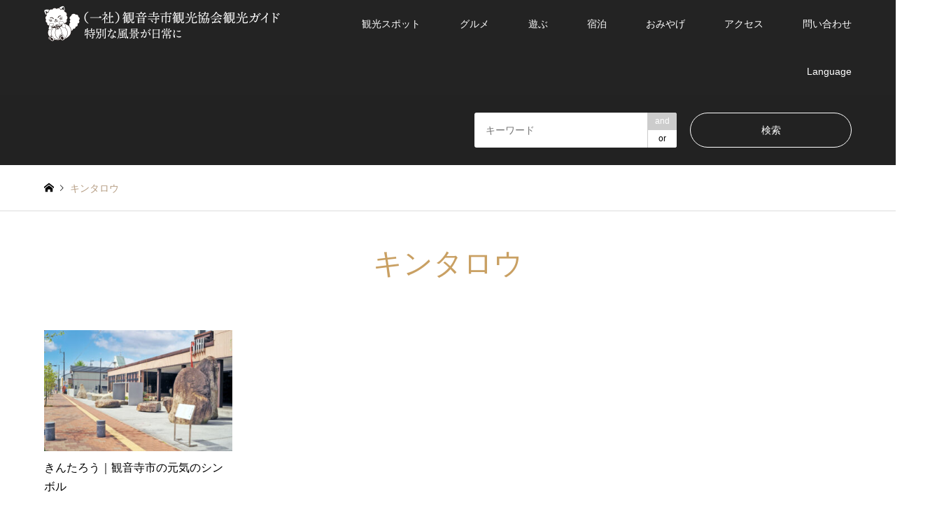

--- FILE ---
content_type: text/html; charset=UTF-8
request_url: https://kanonji-kanko.jp/tag/%E3%82%AD%E3%83%B3%E3%82%BF%E3%83%AD%E3%82%A6/
body_size: 14031
content:
<!DOCTYPE html>
<html lang="ja">
<head>
<meta charset="UTF-8">
<!--[if IE]><meta http-equiv="X-UA-Compatible" content="IE=edge"><![endif]-->
<meta name="viewport" content="width=device-width">
<title>キンタロウ アーカイブ - 観音寺市観光協会</title>
<meta name="description" content="">
<link rel="pingback" href="https://kanonji-kanko.jp/xmlrpc.php">
<link rel="shortcut icon" href="https://kanonji-kanko.jp/wp-content/uploads/2021/08/favicon.png">
<meta name='robots' content='index, follow, max-image-preview:large, max-snippet:-1, max-video-preview:-1' />

	<!-- This site is optimized with the Yoast SEO plugin v26.8 - https://yoast.com/product/yoast-seo-wordpress/ -->
	<link rel="canonical" href="https://kanonji-kanko.jp/tag/キンタロウ/" />
	<meta property="og:locale" content="ja_JP" />
	<meta property="og:type" content="article" />
	<meta property="og:title" content="キンタロウ アーカイブ - 観音寺市観光協会" />
	<meta property="og:url" content="https://kanonji-kanko.jp/tag/キンタロウ/" />
	<meta property="og:site_name" content="観音寺市観光協会" />
	<meta name="twitter:card" content="summary_large_image" />
	<script type="application/ld+json" class="yoast-schema-graph">{"@context":"https://schema.org","@graph":[{"@type":"CollectionPage","@id":"https://kanonji-kanko.jp/tag/%e3%82%ad%e3%83%b3%e3%82%bf%e3%83%ad%e3%82%a6/","url":"https://kanonji-kanko.jp/tag/%e3%82%ad%e3%83%b3%e3%82%bf%e3%83%ad%e3%82%a6/","name":"キンタロウ アーカイブ - 観音寺市観光協会","isPartOf":{"@id":"https://kanonji-kanko.jp/#website"},"primaryImageOfPage":{"@id":"https://kanonji-kanko.jp/tag/%e3%82%ad%e3%83%b3%e3%82%bf%e3%83%ad%e3%82%a6/#primaryimage"},"image":{"@id":"https://kanonji-kanko.jp/tag/%e3%82%ad%e3%83%b3%e3%82%bf%e3%83%ad%e3%82%a6/#primaryimage"},"thumbnailUrl":"https://kanonji-kanko.jp/wp-content/uploads/2021/11/kintaro-art01.jpg","breadcrumb":{"@id":"https://kanonji-kanko.jp/tag/%e3%82%ad%e3%83%b3%e3%82%bf%e3%83%ad%e3%82%a6/#breadcrumb"},"inLanguage":"ja"},{"@type":"ImageObject","inLanguage":"ja","@id":"https://kanonji-kanko.jp/tag/%e3%82%ad%e3%83%b3%e3%82%bf%e3%83%ad%e3%82%a6/#primaryimage","url":"https://kanonji-kanko.jp/wp-content/uploads/2021/11/kintaro-art01.jpg","contentUrl":"https://kanonji-kanko.jp/wp-content/uploads/2021/11/kintaro-art01.jpg","width":2560,"height":1440},{"@type":"BreadcrumbList","@id":"https://kanonji-kanko.jp/tag/%e3%82%ad%e3%83%b3%e3%82%bf%e3%83%ad%e3%82%a6/#breadcrumb","itemListElement":[{"@type":"ListItem","position":1,"name":"ホーム","item":"https://kanonji-kanko.jp/"},{"@type":"ListItem","position":2,"name":"キンタロウ"}]},{"@type":"WebSite","@id":"https://kanonji-kanko.jp/#website","url":"https://kanonji-kanko.jp/","name":"観音寺市観光協会","description":"","publisher":{"@id":"https://kanonji-kanko.jp/#organization"},"potentialAction":[{"@type":"SearchAction","target":{"@type":"EntryPoint","urlTemplate":"https://kanonji-kanko.jp/?s={search_term_string}"},"query-input":{"@type":"PropertyValueSpecification","valueRequired":true,"valueName":"search_term_string"}}],"inLanguage":"ja"},{"@type":"Organization","@id":"https://kanonji-kanko.jp/#organization","name":"観音寺市観光協会","url":"https://kanonji-kanko.jp/","logo":{"@type":"ImageObject","inLanguage":"ja","@id":"https://kanonji-kanko.jp/#/schema/logo/image/","url":"","contentUrl":"","caption":"観音寺市観光協会"},"image":{"@id":"https://kanonji-kanko.jp/#/schema/logo/image/"},"sameAs":["https://www.facebook.com/kanonji.kankou"]}]}</script>
	<!-- / Yoast SEO plugin. -->


<link rel="alternate" type="application/rss+xml" title="観音寺市観光協会 &raquo; フィード" href="https://kanonji-kanko.jp/feed/" />
<link rel="alternate" type="application/rss+xml" title="観音寺市観光協会 &raquo; コメントフィード" href="https://kanonji-kanko.jp/comments/feed/" />
<link rel="alternate" type="application/rss+xml" title="観音寺市観光協会 &raquo; キンタロウ タグのフィード" href="https://kanonji-kanko.jp/tag/%e3%82%ad%e3%83%b3%e3%82%bf%e3%83%ad%e3%82%a6/feed/" />
<style id='wp-img-auto-sizes-contain-inline-css' type='text/css'>
img:is([sizes=auto i],[sizes^="auto," i]){contain-intrinsic-size:3000px 1500px}
/*# sourceURL=wp-img-auto-sizes-contain-inline-css */
</style>
<link rel='stylesheet' id='style-css' href='https://kanonji-kanko.jp/wp-content/themes/kanonji-kanko/style.css?ver=1.12.3' type='text/css' media='all' />
<style id='wp-emoji-styles-inline-css' type='text/css'>

	img.wp-smiley, img.emoji {
		display: inline !important;
		border: none !important;
		box-shadow: none !important;
		height: 1em !important;
		width: 1em !important;
		margin: 0 0.07em !important;
		vertical-align: -0.1em !important;
		background: none !important;
		padding: 0 !important;
	}
/*# sourceURL=wp-emoji-styles-inline-css */
</style>
<style id='wp-block-library-inline-css' type='text/css'>
:root{--wp-block-synced-color:#7a00df;--wp-block-synced-color--rgb:122,0,223;--wp-bound-block-color:var(--wp-block-synced-color);--wp-editor-canvas-background:#ddd;--wp-admin-theme-color:#007cba;--wp-admin-theme-color--rgb:0,124,186;--wp-admin-theme-color-darker-10:#006ba1;--wp-admin-theme-color-darker-10--rgb:0,107,160.5;--wp-admin-theme-color-darker-20:#005a87;--wp-admin-theme-color-darker-20--rgb:0,90,135;--wp-admin-border-width-focus:2px}@media (min-resolution:192dpi){:root{--wp-admin-border-width-focus:1.5px}}.wp-element-button{cursor:pointer}:root .has-very-light-gray-background-color{background-color:#eee}:root .has-very-dark-gray-background-color{background-color:#313131}:root .has-very-light-gray-color{color:#eee}:root .has-very-dark-gray-color{color:#313131}:root .has-vivid-green-cyan-to-vivid-cyan-blue-gradient-background{background:linear-gradient(135deg,#00d084,#0693e3)}:root .has-purple-crush-gradient-background{background:linear-gradient(135deg,#34e2e4,#4721fb 50%,#ab1dfe)}:root .has-hazy-dawn-gradient-background{background:linear-gradient(135deg,#faaca8,#dad0ec)}:root .has-subdued-olive-gradient-background{background:linear-gradient(135deg,#fafae1,#67a671)}:root .has-atomic-cream-gradient-background{background:linear-gradient(135deg,#fdd79a,#004a59)}:root .has-nightshade-gradient-background{background:linear-gradient(135deg,#330968,#31cdcf)}:root .has-midnight-gradient-background{background:linear-gradient(135deg,#020381,#2874fc)}:root{--wp--preset--font-size--normal:16px;--wp--preset--font-size--huge:42px}.has-regular-font-size{font-size:1em}.has-larger-font-size{font-size:2.625em}.has-normal-font-size{font-size:var(--wp--preset--font-size--normal)}.has-huge-font-size{font-size:var(--wp--preset--font-size--huge)}.has-text-align-center{text-align:center}.has-text-align-left{text-align:left}.has-text-align-right{text-align:right}.has-fit-text{white-space:nowrap!important}#end-resizable-editor-section{display:none}.aligncenter{clear:both}.items-justified-left{justify-content:flex-start}.items-justified-center{justify-content:center}.items-justified-right{justify-content:flex-end}.items-justified-space-between{justify-content:space-between}.screen-reader-text{border:0;clip-path:inset(50%);height:1px;margin:-1px;overflow:hidden;padding:0;position:absolute;width:1px;word-wrap:normal!important}.screen-reader-text:focus{background-color:#ddd;clip-path:none;color:#444;display:block;font-size:1em;height:auto;left:5px;line-height:normal;padding:15px 23px 14px;text-decoration:none;top:5px;width:auto;z-index:100000}html :where(.has-border-color){border-style:solid}html :where([style*=border-top-color]){border-top-style:solid}html :where([style*=border-right-color]){border-right-style:solid}html :where([style*=border-bottom-color]){border-bottom-style:solid}html :where([style*=border-left-color]){border-left-style:solid}html :where([style*=border-width]){border-style:solid}html :where([style*=border-top-width]){border-top-style:solid}html :where([style*=border-right-width]){border-right-style:solid}html :where([style*=border-bottom-width]){border-bottom-style:solid}html :where([style*=border-left-width]){border-left-style:solid}html :where(img[class*=wp-image-]){height:auto;max-width:100%}:where(figure){margin:0 0 1em}html :where(.is-position-sticky){--wp-admin--admin-bar--position-offset:var(--wp-admin--admin-bar--height,0px)}@media screen and (max-width:600px){html :where(.is-position-sticky){--wp-admin--admin-bar--position-offset:0px}}

/*# sourceURL=wp-block-library-inline-css */
</style><style id='global-styles-inline-css' type='text/css'>
:root{--wp--preset--aspect-ratio--square: 1;--wp--preset--aspect-ratio--4-3: 4/3;--wp--preset--aspect-ratio--3-4: 3/4;--wp--preset--aspect-ratio--3-2: 3/2;--wp--preset--aspect-ratio--2-3: 2/3;--wp--preset--aspect-ratio--16-9: 16/9;--wp--preset--aspect-ratio--9-16: 9/16;--wp--preset--color--black: #000000;--wp--preset--color--cyan-bluish-gray: #abb8c3;--wp--preset--color--white: #ffffff;--wp--preset--color--pale-pink: #f78da7;--wp--preset--color--vivid-red: #cf2e2e;--wp--preset--color--luminous-vivid-orange: #ff6900;--wp--preset--color--luminous-vivid-amber: #fcb900;--wp--preset--color--light-green-cyan: #7bdcb5;--wp--preset--color--vivid-green-cyan: #00d084;--wp--preset--color--pale-cyan-blue: #8ed1fc;--wp--preset--color--vivid-cyan-blue: #0693e3;--wp--preset--color--vivid-purple: #9b51e0;--wp--preset--gradient--vivid-cyan-blue-to-vivid-purple: linear-gradient(135deg,rgb(6,147,227) 0%,rgb(155,81,224) 100%);--wp--preset--gradient--light-green-cyan-to-vivid-green-cyan: linear-gradient(135deg,rgb(122,220,180) 0%,rgb(0,208,130) 100%);--wp--preset--gradient--luminous-vivid-amber-to-luminous-vivid-orange: linear-gradient(135deg,rgb(252,185,0) 0%,rgb(255,105,0) 100%);--wp--preset--gradient--luminous-vivid-orange-to-vivid-red: linear-gradient(135deg,rgb(255,105,0) 0%,rgb(207,46,46) 100%);--wp--preset--gradient--very-light-gray-to-cyan-bluish-gray: linear-gradient(135deg,rgb(238,238,238) 0%,rgb(169,184,195) 100%);--wp--preset--gradient--cool-to-warm-spectrum: linear-gradient(135deg,rgb(74,234,220) 0%,rgb(151,120,209) 20%,rgb(207,42,186) 40%,rgb(238,44,130) 60%,rgb(251,105,98) 80%,rgb(254,248,76) 100%);--wp--preset--gradient--blush-light-purple: linear-gradient(135deg,rgb(255,206,236) 0%,rgb(152,150,240) 100%);--wp--preset--gradient--blush-bordeaux: linear-gradient(135deg,rgb(254,205,165) 0%,rgb(254,45,45) 50%,rgb(107,0,62) 100%);--wp--preset--gradient--luminous-dusk: linear-gradient(135deg,rgb(255,203,112) 0%,rgb(199,81,192) 50%,rgb(65,88,208) 100%);--wp--preset--gradient--pale-ocean: linear-gradient(135deg,rgb(255,245,203) 0%,rgb(182,227,212) 50%,rgb(51,167,181) 100%);--wp--preset--gradient--electric-grass: linear-gradient(135deg,rgb(202,248,128) 0%,rgb(113,206,126) 100%);--wp--preset--gradient--midnight: linear-gradient(135deg,rgb(2,3,129) 0%,rgb(40,116,252) 100%);--wp--preset--font-size--small: 13px;--wp--preset--font-size--medium: 20px;--wp--preset--font-size--large: 36px;--wp--preset--font-size--x-large: 42px;--wp--preset--spacing--20: 0.44rem;--wp--preset--spacing--30: 0.67rem;--wp--preset--spacing--40: 1rem;--wp--preset--spacing--50: 1.5rem;--wp--preset--spacing--60: 2.25rem;--wp--preset--spacing--70: 3.38rem;--wp--preset--spacing--80: 5.06rem;--wp--preset--shadow--natural: 6px 6px 9px rgba(0, 0, 0, 0.2);--wp--preset--shadow--deep: 12px 12px 50px rgba(0, 0, 0, 0.4);--wp--preset--shadow--sharp: 6px 6px 0px rgba(0, 0, 0, 0.2);--wp--preset--shadow--outlined: 6px 6px 0px -3px rgb(255, 255, 255), 6px 6px rgb(0, 0, 0);--wp--preset--shadow--crisp: 6px 6px 0px rgb(0, 0, 0);}:where(.is-layout-flex){gap: 0.5em;}:where(.is-layout-grid){gap: 0.5em;}body .is-layout-flex{display: flex;}.is-layout-flex{flex-wrap: wrap;align-items: center;}.is-layout-flex > :is(*, div){margin: 0;}body .is-layout-grid{display: grid;}.is-layout-grid > :is(*, div){margin: 0;}:where(.wp-block-columns.is-layout-flex){gap: 2em;}:where(.wp-block-columns.is-layout-grid){gap: 2em;}:where(.wp-block-post-template.is-layout-flex){gap: 1.25em;}:where(.wp-block-post-template.is-layout-grid){gap: 1.25em;}.has-black-color{color: var(--wp--preset--color--black) !important;}.has-cyan-bluish-gray-color{color: var(--wp--preset--color--cyan-bluish-gray) !important;}.has-white-color{color: var(--wp--preset--color--white) !important;}.has-pale-pink-color{color: var(--wp--preset--color--pale-pink) !important;}.has-vivid-red-color{color: var(--wp--preset--color--vivid-red) !important;}.has-luminous-vivid-orange-color{color: var(--wp--preset--color--luminous-vivid-orange) !important;}.has-luminous-vivid-amber-color{color: var(--wp--preset--color--luminous-vivid-amber) !important;}.has-light-green-cyan-color{color: var(--wp--preset--color--light-green-cyan) !important;}.has-vivid-green-cyan-color{color: var(--wp--preset--color--vivid-green-cyan) !important;}.has-pale-cyan-blue-color{color: var(--wp--preset--color--pale-cyan-blue) !important;}.has-vivid-cyan-blue-color{color: var(--wp--preset--color--vivid-cyan-blue) !important;}.has-vivid-purple-color{color: var(--wp--preset--color--vivid-purple) !important;}.has-black-background-color{background-color: var(--wp--preset--color--black) !important;}.has-cyan-bluish-gray-background-color{background-color: var(--wp--preset--color--cyan-bluish-gray) !important;}.has-white-background-color{background-color: var(--wp--preset--color--white) !important;}.has-pale-pink-background-color{background-color: var(--wp--preset--color--pale-pink) !important;}.has-vivid-red-background-color{background-color: var(--wp--preset--color--vivid-red) !important;}.has-luminous-vivid-orange-background-color{background-color: var(--wp--preset--color--luminous-vivid-orange) !important;}.has-luminous-vivid-amber-background-color{background-color: var(--wp--preset--color--luminous-vivid-amber) !important;}.has-light-green-cyan-background-color{background-color: var(--wp--preset--color--light-green-cyan) !important;}.has-vivid-green-cyan-background-color{background-color: var(--wp--preset--color--vivid-green-cyan) !important;}.has-pale-cyan-blue-background-color{background-color: var(--wp--preset--color--pale-cyan-blue) !important;}.has-vivid-cyan-blue-background-color{background-color: var(--wp--preset--color--vivid-cyan-blue) !important;}.has-vivid-purple-background-color{background-color: var(--wp--preset--color--vivid-purple) !important;}.has-black-border-color{border-color: var(--wp--preset--color--black) !important;}.has-cyan-bluish-gray-border-color{border-color: var(--wp--preset--color--cyan-bluish-gray) !important;}.has-white-border-color{border-color: var(--wp--preset--color--white) !important;}.has-pale-pink-border-color{border-color: var(--wp--preset--color--pale-pink) !important;}.has-vivid-red-border-color{border-color: var(--wp--preset--color--vivid-red) !important;}.has-luminous-vivid-orange-border-color{border-color: var(--wp--preset--color--luminous-vivid-orange) !important;}.has-luminous-vivid-amber-border-color{border-color: var(--wp--preset--color--luminous-vivid-amber) !important;}.has-light-green-cyan-border-color{border-color: var(--wp--preset--color--light-green-cyan) !important;}.has-vivid-green-cyan-border-color{border-color: var(--wp--preset--color--vivid-green-cyan) !important;}.has-pale-cyan-blue-border-color{border-color: var(--wp--preset--color--pale-cyan-blue) !important;}.has-vivid-cyan-blue-border-color{border-color: var(--wp--preset--color--vivid-cyan-blue) !important;}.has-vivid-purple-border-color{border-color: var(--wp--preset--color--vivid-purple) !important;}.has-vivid-cyan-blue-to-vivid-purple-gradient-background{background: var(--wp--preset--gradient--vivid-cyan-blue-to-vivid-purple) !important;}.has-light-green-cyan-to-vivid-green-cyan-gradient-background{background: var(--wp--preset--gradient--light-green-cyan-to-vivid-green-cyan) !important;}.has-luminous-vivid-amber-to-luminous-vivid-orange-gradient-background{background: var(--wp--preset--gradient--luminous-vivid-amber-to-luminous-vivid-orange) !important;}.has-luminous-vivid-orange-to-vivid-red-gradient-background{background: var(--wp--preset--gradient--luminous-vivid-orange-to-vivid-red) !important;}.has-very-light-gray-to-cyan-bluish-gray-gradient-background{background: var(--wp--preset--gradient--very-light-gray-to-cyan-bluish-gray) !important;}.has-cool-to-warm-spectrum-gradient-background{background: var(--wp--preset--gradient--cool-to-warm-spectrum) !important;}.has-blush-light-purple-gradient-background{background: var(--wp--preset--gradient--blush-light-purple) !important;}.has-blush-bordeaux-gradient-background{background: var(--wp--preset--gradient--blush-bordeaux) !important;}.has-luminous-dusk-gradient-background{background: var(--wp--preset--gradient--luminous-dusk) !important;}.has-pale-ocean-gradient-background{background: var(--wp--preset--gradient--pale-ocean) !important;}.has-electric-grass-gradient-background{background: var(--wp--preset--gradient--electric-grass) !important;}.has-midnight-gradient-background{background: var(--wp--preset--gradient--midnight) !important;}.has-small-font-size{font-size: var(--wp--preset--font-size--small) !important;}.has-medium-font-size{font-size: var(--wp--preset--font-size--medium) !important;}.has-large-font-size{font-size: var(--wp--preset--font-size--large) !important;}.has-x-large-font-size{font-size: var(--wp--preset--font-size--x-large) !important;}
/*# sourceURL=global-styles-inline-css */
</style>

<style id='classic-theme-styles-inline-css' type='text/css'>
/*! This file is auto-generated */
.wp-block-button__link{color:#fff;background-color:#32373c;border-radius:9999px;box-shadow:none;text-decoration:none;padding:calc(.667em + 2px) calc(1.333em + 2px);font-size:1.125em}.wp-block-file__button{background:#32373c;color:#fff;text-decoration:none}
/*# sourceURL=/wp-includes/css/classic-themes.min.css */
</style>
<link rel='stylesheet' id='contact-form-7-css' href='https://kanonji-kanko.jp/wp-content/plugins/contact-form-7/includes/css/styles.css?ver=6.1.4' type='text/css' media='all' />
<script type="text/javascript" src="https://kanonji-kanko.jp/wp-includes/js/jquery/jquery.min.js?ver=3.7.1" id="jquery-core-js"></script>
<script type="text/javascript" src="https://kanonji-kanko.jp/wp-includes/js/jquery/jquery-migrate.min.js?ver=3.4.1" id="jquery-migrate-js"></script>
<link rel="https://api.w.org/" href="https://kanonji-kanko.jp/wp-json/" /><link rel="alternate" title="JSON" type="application/json" href="https://kanonji-kanko.jp/wp-json/wp/v2/tags/985" />
<link rel="stylesheet" href="https://kanonji-kanko.jp/wp-content/themes/kanonji-kanko/css/design-plus.css?ver=1.12.3">
<link rel="stylesheet" href="https://kanonji-kanko.jp/wp-content/themes/kanonji-kanko/css/sns-botton.css?ver=1.12.3">
<link rel="stylesheet" href="https://kanonji-kanko.jp/wp-content/themes/kanonji-kanko/css/responsive.css?ver=1.12.3">
<link rel="stylesheet" href="https://kanonji-kanko.jp/wp-content/themes/kanonji-kanko/css/footer-bar.css?ver=1.12.3">

<script src="https://kanonji-kanko.jp/wp-content/themes/kanonji-kanko/js/jquery.easing.1.3.js?ver=1.12.3"></script>
<script src="https://kanonji-kanko.jp/wp-content/themes/kanonji-kanko/js/jquery.textOverflowEllipsis.js?ver=1.12.3"></script>
<script src="https://kanonji-kanko.jp/wp-content/themes/kanonji-kanko/js/jscript.js?ver=1.12.3"></script>
<script src="https://kanonji-kanko.jp/wp-content/themes/kanonji-kanko/js/comment.js?ver=1.12.3"></script>
<script src="https://kanonji-kanko.jp/wp-content/themes/kanonji-kanko/js/jquery.chosen.min.js?ver=1.12.3"></script>
<link rel="stylesheet" href="https://kanonji-kanko.jp/wp-content/themes/kanonji-kanko/css/jquery.chosen.css?ver=1.12.3">

<style type="text/css">
body, input, textarea, select { font-family: Arial, "Hiragino Kaku Gothic ProN", "ヒラギノ角ゴ ProN W3", "メイリオ", Meiryo, sans-serif; }
.rich_font { font-family: "Times New Roman" , "游明朝" , "Yu Mincho" , "游明朝体" , "YuMincho" , "ヒラギノ明朝 Pro W3" , "Hiragino Mincho Pro" , "HiraMinProN-W3" , "HGS明朝E" , "ＭＳ Ｐ明朝" , "MS PMincho" , serif; font-weight:500; }

#header_logo #logo_text .logo { font-size:36px; }
#header_logo_fix #logo_text_fixed .logo { font-size:36px; }
#footer_logo .logo_text { font-size:36px; }
#post_title { font-size:30px; }
.post_content { font-size:14px; }
#archive_headline { font-size:42px; }
#archive_desc { font-size:14px; }
  
@media screen and (max-width:1024px) {
  #header_logo #logo_text .logo { font-size:26px; }
  #header_logo_fix #logo_text_fixed .logo { font-size:26px; }
  #footer_logo .logo_text { font-size:26px; }
  #post_title { font-size:16px; }
  .post_content { font-size:14px; }
  #archive_headline { font-size:20px; }
  #archive_desc { font-size:14px; }
}




.image {
overflow: hidden;
-webkit-backface-visibility: hidden;
backface-visibility: hidden;
-webkit-transition-duration: .35s;
-moz-transition-duration: .35s;
-ms-transition-duration: .35s;
-o-transition-duration: .35s;
transition-duration: .35s;
}
.image img {
-webkit-backface-visibility: hidden;
backface-visibility: hidden;
-webkit-transform: scale(1);
-webkit-transition-property: opacity, scale, -webkit-transform, transform;
-webkit-transition-duration: .35s;
-moz-transform: scale(1);
-moz-transition-property: opacity, scale, -moz-transform, transform;
-moz-transition-duration: .35s;
-ms-transform: scale(1);
-ms-transition-property: opacity, scale, -ms-transform, transform;
-ms-transition-duration: .35s;
-o-transform: scale(1);
-o-transition-property: opacity, scale, -o-transform, transform;
-o-transition-duration: .35s;
transform: scale(1);
transition-property: opacity, scale, transform;
transition-duration: .35s;
}
.image:hover img, a:hover .image img {
-webkit-transform: scale(1.2);
-moz-transform: scale(1.2);
-ms-transform: scale(1.2);
-o-transform: scale(1.2);
transform: scale(1.2);
}
.introduce_list_col a:hover .image img {
-webkit-transform: scale(1.2) translate3d(-41.66%, 0, 0);
-moz-transform: scale(1.2) translate3d(-41.66%, 0, 0);
-ms-transform: scale(1.2) translate3d(-41.66%, 0, 0);
-o-transform: scale(1.2) translate3d(-41.66%, 0, 0);
transform: scale(1.2) translate3d(-41.66%, 0, 0);
}


.archive_filter .button input:hover, .archive_sort dt,#post_pagination p, #post_pagination a:hover, #return_top a, .c-pw__btn,
#comment_header ul li a:hover, #comment_header ul li.comment_switch_active a, #comment_header #comment_closed p,
#introduce_slider .slick-dots li button:hover, #introduce_slider .slick-dots li.slick-active button
{ background-color:#c9a063; }

#comment_header ul li.comment_switch_active a, #comment_header #comment_closed p, #guest_info input:focus, #comment_textarea textarea:focus
{ border-color:#c9a063; }

#comment_header ul li.comment_switch_active a:after, #comment_header #comment_closed p:after
{ border-color:#c9a063 transparent transparent transparent; }

.header_search_inputs .chosen-results li[data-option-array-index="0"]
{ background-color:#c9a063 !important; border-color:#c9a063; }

a:hover, #bread_crumb li a:hover, #bread_crumb li.home a:hover:before, #bread_crumb li.last,
#archive_headline, .archive_header .headline, .archive_filter_headline, #related_post .headline,
#introduce_header .headline, .introduce_list_col .info .title, .introduce_archive_banner_link a:hover,
#recent_news .headline, #recent_news li a:hover, #comment_headline,
.side_headline, ul.banner_list li a:hover .caption, .footer_headline, .footer_widget a:hover,
#index_news .entry-date, #index_news_mobile .entry-date, .cb_content-carousel a:hover .image .title
{ color:#c9a063; }

#index_news_mobile .archive_link a:hover, .cb_content-blog_list .archive_link a:hover, #load_post a:hover, #submit_comment:hover, .c-pw__btn:hover
{ background-color:#956134; }

#header_search select:focus, .header_search_inputs .chosen-with-drop .chosen-single span, #footer_contents a:hover, #footer_nav a:hover, #footer_social_link li:hover:before,
#header_slider .slick-arrow:hover, .cb_content-carousel .slick-arrow:hover
{ color:#956134; }

.post_content a, .custom-html-widget a { color:#b28247; }

#header_search, #index_header_search { background-color:#222222; }

#footer_nav { background-color:#F7F7F7; }
#footer_contents { background-color:#232323; }

#header_search_submit { background-color:rgba(0,0,0,0); }
#header_search_submit:hover { background-color:rgba(146,120,95,1.0); }
.cat-category { background-color:#0b346e !important; }
.cat-category2 { background-color:#232323 !important; }
.cat-event-kinds { background-color:#08708a !important; }
.cat-event-area { background-color:#613a43 !important; }

@media only screen and (min-width:1025px) {
  #global_menu ul ul a { background-color:#c9a063; }
  #global_menu ul ul a:hover, #global_menu ul ul .current-menu-item > a { background-color:#956134; }
  #header_top { background-color:#232323; }
  .has_header_content #header_top { background-color:rgba(35,35,35,1); }
  .fix_top.header_fix #header_top { background-color:rgba(0,0,0,0.8); }
  #header_logo a, #global_menu > ul > li > a { color:#ffffff; }
  #header_logo_fix a, .fix_top.header_fix #global_menu > ul > li > a { color:#ffffff; }
  .has_header_content #index_header_search { background-color:rgba(34,34,34,0.6); }
}
@media screen and (max-width:1024px) {
  #global_menu { background-color:#c9a063; }
  #global_menu a:hover, #global_menu .current-menu-item > a { background-color:#956134; }
  #header_top { background-color:#232323; }
  #header_top a, #header_top a:before { color:#ffffff !important; }
  .mobile_fix_top.header_fix #header_top, .mobile_fix_top.header_fix #header.active #header_top { background-color:rgba(0,0,0,0.8); }
  .mobile_fix_top.header_fix #header_top a, .mobile_fix_top.header_fix #header_top a:before { color:#ffffff !important; }
  .archive_sort dt { color:#c9a063; }
  .post-type-archive-news #recent_news .show_date li .date { color:#c9a063; }
}


.archive_filter { display: none; }

ul.banner_list li .caption { color:#fff !important; }

@media only screen and (max-width:991px) {
  #post_list2 .article .excerpt {
    display: block;
  }
}

.bt_navy{ background:#0b346e !important; color:#fff; }
.bt_navy:hover, .bt_navy:focus { background-color:#c9a063 !important; color:#fff; }
table.category {
 border-spacing: 50px !important;
}

table.category td a {
 display: block;
 color:#000 !important;
 text-decoration: none !important;
}

#index_news { height: 169px; }
#index_news ol li { height:38px; } 

@media screen and (min-width:10px) { 
	.mp{font-size:10px;}
}

@media screen and (min-width:640px) { 
	.mp{font-size:10px;  margin-top:-40px;}
}

.icon-map:before {
  content: "";
  background-image: url("/wp-content/uploads/2024/10/icon-map.webp");
  background-size: contain;
  display: inline-block;
  height: 1rem;
  width: 0.7rem;
  vertical-align: -8%;
  margin-right: 7px;
  font-weight: 800;
}
</style>

<script src="https://kanonji-kanko.jp/wp-content/themes/kanonji-kanko/js/imagesloaded.pkgd.min.js?ver=1.12.3"></script>
<link rel="icon" href="https://kanonji-kanko.jp/wp-content/uploads/2021/08/cropped-favicon-32x32.png" sizes="32x32" />
<link rel="icon" href="https://kanonji-kanko.jp/wp-content/uploads/2021/08/cropped-favicon-192x192.png" sizes="192x192" />
<link rel="apple-touch-icon" href="https://kanonji-kanko.jp/wp-content/uploads/2021/08/cropped-favicon-180x180.png" />
<meta name="msapplication-TileImage" content="https://kanonji-kanko.jp/wp-content/uploads/2021/08/cropped-favicon-270x270.png" />
<!-- Global site tag (gtag.js) - Google Analytics -->
<script async src="https://www.googletagmanager.com/gtag/js?id=G-TT4G3KXKTE"></script>
<script>
  window.dataLayer = window.dataLayer || [];
  function gtag(){dataLayer.push(arguments);}
  gtag('js', new Date());

  gtag('config', 'G-TT4G3KXKTE');
</script>

<div id="fb-root"></div>
<script async defer crossorigin="anonymous" src="https://connect.facebook.net/ja_JP/sdk.js#xfbml=1&version=v13.0" nonce="r5lwCo8H"></script>
</head>
<body id="body" class="archive tag tag-985 wp-theme-kanonji-kanko">


 <div id="header">
  <div id="header_top">
   <div class="inner clearfix">
    <div id="header_logo">
     <div id="logo_image">
 <h1 class="logo">
  <a href="https://kanonji-kanko.jp/" title="観音寺市観光協会" data-label="観音寺市観光協会"><img src="https://kanonji-kanko.jp/wp-content/uploads/2025/09/logo-header.png?1768953103" alt="観音寺市観光協会" title="観音寺市観光協会" height="60" class="logo_retina" /></a>
 </h1>
</div>
    </div>
    <div id="header_logo_fix">
     <div id="logo_image_fixed">
 <p class="logo rich_font"><a href="https://kanonji-kanko.jp/" title="観音寺市観光協会"><img src="https://kanonji-kanko.jp/wp-content/uploads/2025/09/logo-header.png?1768953103" alt="観音寺市観光協会" title="観音寺市観光協会" height="60" class="logo_retina" /></a></p>
</div>
    </div>
    <a href="#" class="search_button"><span>検索</span></a>
    <a href="#" class="menu_button"><span>menu</span></a>
    <div id="global_menu">
     <ul id="menu-%e3%82%ab%e3%83%86%e3%82%b4%e3%83%aa%e3%83%bc" class="menu"><li id="menu-item-2864" class="menu-item menu-item-type-post_type menu-item-object-page menu-item-has-children menu-item-2864"><a href="https://kanonji-kanko.jp/sightseeing/">観光スポット</a>
<ul class="sub-menu">
	<li id="menu-item-3602" class="menu-item menu-item-type-custom menu-item-object-custom menu-item-3602"><a href="https://kanonji-kanko.jp/category/sightseeing/history-culture/">歴史・文化</a></li>
	<li id="menu-item-3640" class="menu-item menu-item-type-custom menu-item-object-custom menu-item-3640"><a href="https://kanonji-kanko.jp/category/sightseeing/nature/">自然</a></li>
	<li id="menu-item-3641" class="menu-item menu-item-type-custom menu-item-object-custom menu-item-3641"><a href="https://kanonji-kanko.jp/category/sightseeing/beach-plants/">海浜植物</a></li>
	<li id="menu-item-3642" class="menu-item menu-item-type-custom menu-item-object-custom menu-item-3642"><a href="https://kanonji-kanko.jp/category/sightseeing/flower/">季節の花・木</a></li>
	<li id="menu-item-3702" class="menu-item menu-item-type-custom menu-item-object-custom menu-item-3702"><a href="https://kanonji-kanko.jp/category/sightseeing/festival/">祭り・イベント</a></li>
	<li id="menu-item-3700" class="menu-item menu-item-type-custom menu-item-object-custom menu-item-3700"><a href="https://kanonji-kanko.jp/category/sightseeing/museum/">資料館</a></li>
	<li id="menu-item-3703" class="menu-item menu-item-type-custom menu-item-object-custom menu-item-3703"><a href="https://kanonji-kanko.jp/category/sightseeing/famous-place/">名所</a></li>
	<li id="menu-item-3705" class="menu-item menu-item-type-custom menu-item-object-custom menu-item-3705"><a href="https://kanonji-kanko.jp/category/sightseeing/art/">アート</a></li>
	<li id="menu-item-3706" class="menu-item menu-item-type-custom menu-item-object-custom menu-item-3706"><a href="https://kanonji-kanko.jp/category/sightseeing/shrane-temple/">神社仏閣</a></li>
	<li id="menu-item-3717" class="menu-item menu-item-type-custom menu-item-object-custom menu-item-3717"><a href="https://kanonji-kanko.jp/syuuhenkanko/">周辺観光</a></li>
</ul>
</li>
<li id="menu-item-2836" class="menu-item menu-item-type-post_type menu-item-object-page menu-item-has-children menu-item-2836"><a href="https://kanonji-kanko.jp/gourmet/">グルメ</a>
<ul class="sub-menu">
	<li id="menu-item-3574" class="menu-item menu-item-type-custom menu-item-object-custom menu-item-3574"><a href="https://kanonji-kanko.jp/category/gourmet/udon-soba/">うどん・そば</a></li>
	<li id="menu-item-3575" class="menu-item menu-item-type-custom menu-item-object-custom menu-item-3575"><a href="https://kanonji-kanko.jp/category/gourmet/meal/">お食事</a></li>
	<li id="menu-item-3576" class="menu-item menu-item-type-custom menu-item-object-custom menu-item-3576"><a href="https://kanonji-kanko.jp/category/gourmet/sushi-kappou/">寿司・割烹</a></li>
	<li id="menu-item-3577" class="menu-item menu-item-type-custom menu-item-object-custom menu-item-3577"><a href="https://kanonji-kanko.jp/category/gourmet/meat-dish/">肉料理</a></li>
	<li id="menu-item-3578" class="menu-item menu-item-type-custom menu-item-object-custom menu-item-3578"><a href="https://kanonji-kanko.jp/category/gourmet/cafe/">カフェ</a></li>
	<li id="menu-item-3579" class="menu-item menu-item-type-custom menu-item-object-custom menu-item-3579"><a href="https://kanonji-kanko.jp/category/gourmet/izakaya/">居酒屋</a></li>
	<li id="menu-item-3580" class="menu-item menu-item-type-custom menu-item-object-custom menu-item-3580"><a href="https://kanonji-kanko.jp/category/gourmet/takeout/">テイクアウト</a></li>
</ul>
</li>
<li id="menu-item-2868" class="menu-item menu-item-type-post_type menu-item-object-page menu-item-has-children menu-item-2868"><a href="https://kanonji-kanko.jp/play/">遊ぶ</a>
<ul class="sub-menu">
	<li id="menu-item-3596" class="menu-item menu-item-type-custom menu-item-object-custom menu-item-3596"><a href="https://kanonji-kanko.jp/category/play/sports-facilities/">スポーツ施設</a></li>
	<li id="menu-item-3597" class="menu-item menu-item-type-custom menu-item-object-custom menu-item-3597"><a href="https://kanonji-kanko.jp/category/play/camp/">キャンプ</a></li>
	<li id="menu-item-4597" class="menu-item menu-item-type-custom menu-item-object-custom menu-item-4597"><a href="/category/play/sea-bathing/">海水浴</a></li>
	<li id="menu-item-4598" class="menu-item menu-item-type-custom menu-item-object-custom menu-item-4598"><a href="/category/play/bathing-facility/">入浴施設</a></li>
	<li id="menu-item-4599" class="menu-item menu-item-type-custom menu-item-object-custom menu-item-4599"><a href="/category/play/experience/">体験</a></li>
	<li id="menu-item-4600" class="menu-item menu-item-type-custom menu-item-object-custom menu-item-4600"><a href="/category/play/others-experience/">その他</a></li>
</ul>
</li>
<li id="menu-item-3564" class="menu-item menu-item-type-custom menu-item-object-custom menu-item-has-children menu-item-3564"><a href="https://kanonji-kanko.jp/stay/">宿泊</a>
<ul class="sub-menu">
	<li id="menu-item-3570" class="menu-item menu-item-type-custom menu-item-object-custom menu-item-3570"><a href="https://kanonji-kanko.jp/category/stay/hotel/">ホテル</a></li>
	<li id="menu-item-3571" class="menu-item menu-item-type-custom menu-item-object-custom menu-item-3571"><a href="https://kanonji-kanko.jp/category/stay/ryokan/">旅館</a></li>
	<li id="menu-item-3572" class="menu-item menu-item-type-custom menu-item-object-custom menu-item-3572"><a href="https://kanonji-kanko.jp/category/stay/guest-house/">ゲストハウス</a></li>
	<li id="menu-item-3573" class="menu-item menu-item-type-custom menu-item-object-custom menu-item-3573"><a href="https://kanonji-kanko.jp/category/stay/stay-others/">その他</a></li>
</ul>
</li>
<li id="menu-item-2866" class="menu-item menu-item-type-post_type menu-item-object-page menu-item-has-children menu-item-2866"><a href="https://kanonji-kanko.jp/gift/">おみやげ</a>
<ul class="sub-menu">
	<li id="menu-item-3587" class="menu-item menu-item-type-custom menu-item-object-custom menu-item-3587"><a href="https://kanonji-kanko.jp/category/gift/specialty-products/">特産品</a></li>
	<li id="menu-item-3588" class="menu-item menu-item-type-custom menu-item-object-custom menu-item-3588"><a href="https://kanonji-kanko.jp/category/gift/udon/">うどん</a></li>
	<li id="menu-item-3589" class="menu-item menu-item-type-custom menu-item-object-custom menu-item-3589"><a href="https://kanonji-kanko.jp/category/gift/seafood/">いりこ・海産物</a></li>
	<li id="menu-item-3590" class="menu-item menu-item-type-custom menu-item-object-custom menu-item-3590"><a href="https://kanonji-kanko.jp/category/gift/kamaboko/">かまぼこ</a></li>
	<li id="menu-item-3591" class="menu-item menu-item-type-custom menu-item-object-custom menu-item-3591"><a href="https://kanonji-kanko.jp/category/gift/snack/">お菓子</a></li>
</ul>
</li>
<li id="menu-item-2865" class="menu-item menu-item-type-post_type menu-item-object-page menu-item-has-children menu-item-2865"><a href="https://kanonji-kanko.jp/access/">アクセス</a>
<ul class="sub-menu">
	<li id="menu-item-3581" class="menu-item menu-item-type-custom menu-item-object-custom menu-item-3581"><a href="https://kanonji-kanko.jp/category/access/taxi-bus/">タクシー・バス</a></li>
	<li id="menu-item-3582" class="menu-item menu-item-type-custom menu-item-object-custom menu-item-3582"><a href="https://kanonji-kanko.jp/category/access/carrental-bike/">レンタカー・バイク</a></li>
	<li id="menu-item-3583" class="menu-item menu-item-type-custom menu-item-object-custom menu-item-3583"><a href="https://kanonji-kanko.jp/category/access/bicycle-rental/">レンタサイクル</a></li>
	<li id="menu-item-3584" class="menu-item menu-item-type-custom menu-item-object-custom menu-item-3584"><a href="https://kanonji-kanko.jp/category/access/liner-maritimetaxi/">定期船・海上タクシー</a></li>
	<li id="menu-item-3585" class="menu-item menu-item-type-custom menu-item-object-custom menu-item-3585"><a href="https://kanonji-kanko.jp/category/access/ropeway/">ロープウェイ</a></li>
	<li id="menu-item-3586" class="menu-item menu-item-type-custom menu-item-object-custom menu-item-3586"><a href="https://kanonji-kanko.jp/category/access/municipal-shared-bus/">市営のりあいバス</a></li>
</ul>
</li>
<li id="menu-item-2715" class="menu-item menu-item-type-custom menu-item-object-custom menu-item-has-children menu-item-2715"><a href="#">問い合わせ</a>
<ul class="sub-menu">
	<li id="menu-item-2714" class="menu-item menu-item-type-post_type menu-item-object-page menu-item-2714"><a href="https://kanonji-kanko.jp/contact-tourist/">観光客様</a></li>
	<li id="menu-item-2713" class="menu-item menu-item-type-post_type menu-item-object-page menu-item-2713"><a href="https://kanonji-kanko.jp/contact-tourism-company/">観光業者様</a></li>
	<li id="menu-item-4460" class="menu-item menu-item-type-post_type menu-item-object-page menu-item-4460"><a href="https://kanonji-kanko.jp/%e4%bd%8f%e6%89%80/">住所</a></li>
</ul>
</li>
<li id="menu-item-5565" class="menu-item menu-item-type-post_type menu-item-object-page menu-item-5565"><a href="https://kanonji-kanko.jp/language/">Language</a></li>
</ul>    </div>
   </div>
  </div>
  <div id="header_search">
   <div class="inner">
    <form action="https://kanonji-kanko.jp/blog/" method="get" class="columns-2">
     <div class="header_search_inputs header_search_keywords">
      <input type="text" id="header_search_keywords" name="search_keywords" placeholder="キーワード" value="" />
      <input type="hidden" name="search_keywords_operator" value="and" />
      <ul class="search_keywords_operator">
       <li class="active">and</li>
       <li>or</li>
      </ul>
     </div>
     <div class="header_search_inputs header_search_button">
      <input type="submit" id="header_search_submit" value="検索" />
     </div>
    </form>
   </div>
  </div>
 </div><!-- END #header -->

 <div id="main_contents" class="clearfix">


<div id="breadcrumb">
 <ul class="inner clearfix" itemscope itemtype="http://schema.org/BreadcrumbList">
  <li itemprop="itemListElement" itemscope itemtype="http://schema.org/ListItem" class="home"><a itemprop="item" href="https://kanonji-kanko.jp/"><span itemprop="name">ホーム</span></a><meta itemprop="position" content="1" /></li>

  <li itemprop="itemListElement" itemscope itemtype="http://schema.org/ListItem" class="last"><span itemprop="name">キンタロウ</span><meta itemprop="position" content="2" /></li>

 </ul>
</div>

<div id="main_col">

 <h2 id="archive_headline" class="headline rich_font">キンタロウ</h2>


 <ol id="post_list" class="clearfix">

  <li class="article">
   <a href="https://kanonji-kanko.jp/kintaro-art/" title="きんたろう｜観音寺市の元気のシンボル">
    <div class="image">
     <img width="336" height="216" src="https://kanonji-kanko.jp/wp-content/uploads/2021/11/kintaro-art01-336x216.jpg" class="attachment-size2 size-size2 wp-post-image" alt="" decoding="async" loading="lazy" />    </div>
    <h3 class="title js-ellipsis">きんたろう｜観音寺市の元気のシンボル</h3>
    <ul class="meta clearfix"><li class="cat"><span class="cat-category" data-href="https://kanonji-kanko.jp/category/sightseeing/" title="観光スポット">観光スポット</span></li><li class="cat"><span class="cat-category2" data-href="https://kanonji-kanko.jp/category2/kanonji/" title="観音寺">観音寺</span></li></ul>   </a>
  </li>

 </ol><!-- END #post_list -->

<div class="page_navi">
<p class="back"><a href="https://kanonji-kanko.jp/">トップページに戻る</a></p>
</div>
<div class="page_navi2 clearfix">
 <p>1件中 1件を表示</p>
</div>

</div><!-- END #main_col -->


 </div><!-- END #main_contents -->

 <div id="footer">

  <div id="footer_nav">
   <div class="inner">
    <div class="footer_nav_cols clearfix">
     <div class="footer_nav_col footer_nav_1 footer_nav_category footer_nav_type2">
      <div class="headline" style="background:#0b346e;">目的</div>
      <ul>
       <li><a href="https://kanonji-kanko.jp/category/syuuhenkanko/">周辺観光</a></li>
       <li><a href="https://kanonji-kanko.jp/category/sightseeing/">観光スポット</a><ul><li><a href="https://kanonji-kanko.jp/category/sightseeing/history-culture/">歴史・文化</a></li><li><a href="https://kanonji-kanko.jp/category/sightseeing/nature/">自然</a></li><li><a href="https://kanonji-kanko.jp/category/sightseeing/beach-plants/">海浜植物</a></li><li><a href="https://kanonji-kanko.jp/category/sightseeing/flower/">季節の花・木</a></li><li><a href="https://kanonji-kanko.jp/category/sightseeing/festival/">祭り・イベント</a></li><li><a href="https://kanonji-kanko.jp/category/sightseeing/museum/">資料館</a></li><li><a href="https://kanonji-kanko.jp/category/sightseeing/famous-place/">名所</a></li><li><a href="https://kanonji-kanko.jp/category/sightseeing/art/">アート</a></li><li><a href="https://kanonji-kanko.jp/category/sightseeing/shrane-temple/">神社仏閣</a></li></ul></li>
       <li><a href="https://kanonji-kanko.jp/category/play/">遊ぶ</a><ul><li><a href="https://kanonji-kanko.jp/category/play/sports-facilities/">スポーツ施設</a></li><li><a href="https://kanonji-kanko.jp/category/play/camp/">キャンプ</a></li><li><a href="https://kanonji-kanko.jp/category/play/sea-bathing/">海水浴</a></li><li><a href="https://kanonji-kanko.jp/category/play/bathing-facility/">入浴施設</a></li><li><a href="https://kanonji-kanko.jp/category/play/experience/">体験</a></li><li><a href="https://kanonji-kanko.jp/category/play/others-experience/">その他</a></li></ul></li>
       <li><a href="https://kanonji-kanko.jp/category/gourmet/">グルメ</a><ul><li><a href="https://kanonji-kanko.jp/category/gourmet/udon-soba/">うどん・そば</a></li><li><a href="https://kanonji-kanko.jp/category/gourmet/meal/">お食事</a></li><li><a href="https://kanonji-kanko.jp/category/gourmet/sushi-kappou/">寿司・割烹</a></li><li><a href="https://kanonji-kanko.jp/category/gourmet/meat-dish/">肉料理</a></li><li><a href="https://kanonji-kanko.jp/category/gourmet/cafe/">カフェ</a></li><li><a href="https://kanonji-kanko.jp/category/gourmet/izakaya/">居酒屋</a></li><li><a href="https://kanonji-kanko.jp/category/gourmet/takeout/">テイクアウト</a></li></ul></li>
       <li><a href="https://kanonji-kanko.jp/category/gift/">おみやげ</a><ul><li><a href="https://kanonji-kanko.jp/category/gift/specialty-products/">特産品</a></li><li><a href="https://kanonji-kanko.jp/category/gift/udon/">うどん</a></li><li><a href="https://kanonji-kanko.jp/category/gift/seafood/">いりこ・海産物</a></li><li><a href="https://kanonji-kanko.jp/category/gift/kamaboko/">かまぼこ</a></li><li><a href="https://kanonji-kanko.jp/category/gift/snack/">お菓子</a></li><li><a href="https://kanonji-kanko.jp/category/gift/folk-crafts/">民芸品</a></li><li><a href="https://kanonji-kanko.jp/category/gift/direct-productioncity/">産直市</a></li><li><a href="https://kanonji-kanko.jp/category/gift/gift-others/">その他</a></li></ul></li>
       <li><a href="https://kanonji-kanko.jp/category/stay/">宿泊</a><ul><li><a href="https://kanonji-kanko.jp/category/stay/hotel/">ホテル</a></li><li><a href="https://kanonji-kanko.jp/category/stay/ryokan/">旅館</a></li><li><a href="https://kanonji-kanko.jp/category/stay/guest-house/">ゲストハウス</a></li><li><a href="https://kanonji-kanko.jp/category/stay/stay-others/">その他</a></li></ul></li>
       <li><a href="https://kanonji-kanko.jp/category/access/">アクセス</a><ul><li><a href="https://kanonji-kanko.jp/category/access/taxi-bus/">タクシー・バス</a></li><li><a href="https://kanonji-kanko.jp/category/access/carrental-bike/">レンタカー・バイク</a></li><li><a href="https://kanonji-kanko.jp/category/access/bicycle-rental/">レンタサイクル</a></li><li><a href="https://kanonji-kanko.jp/category/access/liner-maritimetaxi/">定期船・海上タクシー</a></li><li><a href="https://kanonji-kanko.jp/category/access/ropeway/">ロープウェイ</a></li><li><a href="https://kanonji-kanko.jp/category/access/municipal-shared-bus/">市営のりあいバス</a></li></ul></li>
      </ul>
     </div>
     <div class="footer_nav_col footer_nav_2 footer_nav_category2 footer_nav_type1">
      <div class="headline" style="background:#232323;">エリア</div>
      <ul class="clearfix">
       <li><a href="https://kanonji-kanko.jp/category2/ibuki/">伊吹島</a></li>
       <li><a href="https://kanonji-kanko.jp/category2/kanonji/">観音寺</a></li>
       <li><a href="https://kanonji-kanko.jp/category2/ohnohara/">大野原</a></li>
       <li><a href="https://kanonji-kanko.jp/category2/toyohama/">豊浜</a></li>
       <li><a href="https://kanonji-kanko.jp/category2/miyoshi-city/">三好市</a></li>
       <li><a href="https://kanonji-kanko.jp/category2/mitoyo-city/">三豊市</a></li>
       <li><a href="https://kanonji-kanko.jp/category2/takamatsu-city/">高松市</a></li>
       <li><a href="https://kanonji-kanko.jp/category2/shikokuchuo-city/">四国中央市</a></li>
       <li><a href="https://kanonji-kanko.jp/category2/%e9%a6%99%e5%b7%9d%e7%9c%8c/">香川県</a></li>
      </ul>
     </div>
    </div>
   </div>
  </div>

  <div id="footer_contents">
   <div class="inner">

    <div id="footer_widget" class="footer_widget_type2">
<div class="widget footer_widget widget_nav_menu">
<div class="menu-%e3%83%95%e3%83%83%e3%82%bf%e3%83%bc%e3%83%a1%e3%83%8b%e3%83%a5%e3%83%bc-container"><ul id="menu-%e3%83%95%e3%83%83%e3%82%bf%e3%83%bc%e3%83%a1%e3%83%8b%e3%83%a5%e3%83%bc" class="menu"><li id="menu-item-169" class="menu-item menu-item-type-post_type menu-item-object-page menu-item-privacy-policy menu-item-169"><a rel="privacy-policy" href="https://kanonji-kanko.jp/privacy-policy/">プライバシーポリシー</a></li>
<li id="menu-item-1108" class="menu-item menu-item-type-post_type menu-item-object-page menu-item-1108"><a href="https://kanonji-kanko.jp/member/">会員</a></li>
<li id="menu-item-2711" class="menu-item menu-item-type-post_type menu-item-object-page menu-item-2711"><a href="https://kanonji-kanko.jp/contact-tourist/">問い合わせ（観光客様）</a></li>
<li id="menu-item-2710" class="menu-item menu-item-type-post_type menu-item-object-page menu-item-2710"><a href="https://kanonji-kanko.jp/contact-tourism-company/">問い合わせ（観光業者様）</a></li>
</ul></div></div>
<div class="widget footer_widget tcdw_banner_list_widget">

<ul class="banner_list">
<li><a href="https://kanonji-kanko.jp/pamphlet-download/"><div class="image"><img src="https://kanonji-kanko.jp/wp-content/uploads/2024/10/banner-footer-sightseeing-download.webp" alt="" /></div></a></li>
<li><a href="https://yorushirube.jp/" target="_blank"><div class="image"><img src="https://kanonji-kanko.jp/wp-content/uploads/2022/06/yorushirube.jpg" alt="" /></div></a></li>
</ul>
</div>
    </div>

    <div id="footer_info">
     <div id="footer_logo">
      <div class="logo_area">
 <p class="logo rich_font"><a href="https://kanonji-kanko.jp/" title="観音寺市観光協会"><img src="https://kanonji-kanko.jp/wp-content/uploads/2025/09/logo-footer.png?1768953103" alt="観音寺市観光協会" title="観音寺市観光協会" height="60" class="logo_retina" /></a></p>
</div>
     </div>

     <ul id="footer_social_link">
      <li class="facebook"><a href="https://www.facebook.com/kanonji.kankou" target="_blank">Facebook</a></li>
      <li class="insta"><a href="https://www.instagram.com/kanonji.kanko/" target="_blank">Instagram</a></li>
     </ul>

<div id="footer_bottom_menu" class="menu-%e3%83%95%e3%83%83%e3%82%bf%e3%83%bc%e3%83%a1%e3%83%8b%e3%83%a5%e3%83%bc-container"><ul id="menu-%e3%83%95%e3%83%83%e3%82%bf%e3%83%bc%e3%83%a1%e3%83%8b%e3%83%a5%e3%83%bc-1" class="menu"><li class="menu-item menu-item-type-post_type menu-item-object-page menu-item-privacy-policy menu-item-169"><a rel="privacy-policy" href="https://kanonji-kanko.jp/privacy-policy/">プライバシーポリシー</a></li>
<li class="menu-item menu-item-type-post_type menu-item-object-page menu-item-1108"><a href="https://kanonji-kanko.jp/member/">会員</a></li>
<li class="menu-item menu-item-type-post_type menu-item-object-page menu-item-2711"><a href="https://kanonji-kanko.jp/contact-tourist/">問い合わせ（観光客様）</a></li>
<li class="menu-item menu-item-type-post_type menu-item-object-page menu-item-2710"><a href="https://kanonji-kanko.jp/contact-tourism-company/">問い合わせ（観光業者様）</a></li>
</ul></div>
     <p id="copyright"><span>Copyright </span>&copy; <a href="https://kanonji-kanko.jp/">観音寺市観光協会</a>. All Rights Reserved.</p>

    </div><!-- END #footer_info -->
   </div><!-- END .inner -->
  </div><!-- END #footer_contents -->

  <div id="return_top">
   <a href="#body"><span>PAGE TOP</span></a>
  </div><!-- END #return_top -->

 </div><!-- END #footer -->


<script>


jQuery(document).ready(function($){
  $('.inview-fadein').css('opacity', 0);
  $('#post_list .article, #post_list2 .article, .page_navi, .page_navi2').css('opacity', 0);

  var initialize = function(){
    $('.js-ellipsis').textOverflowEllipsis();

    if ($('#post_list .article, #post_list2 .article, .page_navi, .page_navi2').length) {
      $('#post_list, #post_list2').imagesLoaded(function(){
        $('#post_list .article, #post_list2 .article, .page_navi, .page_navi2').each(function(i){
          var self = this;
          setTimeout(function(){
            $(self).animate({ opacity: 1 }, 200);
          }, i*200);
        });
      });
    }


    if ($('.inview-fadein').length) {
      $(window).on('load scroll resize', function(){
        $('.inview-fadein:not(.active)').each(function(){
          var elmTop = $(this).offset().top || 0;
          if ($(window).scrollTop() > elmTop - $(window).height()){
            if ($(this).is('#post_list')) {
              var $articles = $(this).find('.article, .archive_link');
              $articles.css('opacity', 0);
              $(this).addClass('active').css('opacity', 1);
              $articles.each(function(i){
                var self = this;
                setTimeout(function(){
                  $(self).animate({ opacity: 1 }, 200);
                }, i*200);
              });
            } else {
              $(this).addClass('active').animate({ opacity: 1 }, 800);
            }
          }
        });
      });
    }

    $(window).trigger('resize');
  };



  initialize();


});
</script>



<script type="speculationrules">
{"prefetch":[{"source":"document","where":{"and":[{"href_matches":"/*"},{"not":{"href_matches":["/wp-*.php","/wp-admin/*","/wp-content/uploads/*","/wp-content/*","/wp-content/plugins/*","/wp-content/themes/kanonji-kanko/*","/*\\?(.+)"]}},{"not":{"selector_matches":"a[rel~=\"nofollow\"]"}},{"not":{"selector_matches":".no-prefetch, .no-prefetch a"}}]},"eagerness":"conservative"}]}
</script>
<script type="text/javascript" src="https://kanonji-kanko.jp/wp-includes/js/dist/hooks.min.js?ver=dd5603f07f9220ed27f1" id="wp-hooks-js"></script>
<script type="text/javascript" src="https://kanonji-kanko.jp/wp-includes/js/dist/i18n.min.js?ver=c26c3dc7bed366793375" id="wp-i18n-js"></script>
<script type="text/javascript" id="wp-i18n-js-after">
/* <![CDATA[ */
wp.i18n.setLocaleData( { 'text direction\u0004ltr': [ 'ltr' ] } );
//# sourceURL=wp-i18n-js-after
/* ]]> */
</script>
<script type="text/javascript" src="https://kanonji-kanko.jp/wp-content/plugins/contact-form-7/includes/swv/js/index.js?ver=6.1.4" id="swv-js"></script>
<script type="text/javascript" id="contact-form-7-js-translations">
/* <![CDATA[ */
( function( domain, translations ) {
	var localeData = translations.locale_data[ domain ] || translations.locale_data.messages;
	localeData[""].domain = domain;
	wp.i18n.setLocaleData( localeData, domain );
} )( "contact-form-7", {"translation-revision-date":"2025-11-30 08:12:23+0000","generator":"GlotPress\/4.0.3","domain":"messages","locale_data":{"messages":{"":{"domain":"messages","plural-forms":"nplurals=1; plural=0;","lang":"ja_JP"},"This contact form is placed in the wrong place.":["\u3053\u306e\u30b3\u30f3\u30bf\u30af\u30c8\u30d5\u30a9\u30fc\u30e0\u306f\u9593\u9055\u3063\u305f\u4f4d\u7f6e\u306b\u7f6e\u304b\u308c\u3066\u3044\u307e\u3059\u3002"],"Error:":["\u30a8\u30e9\u30fc:"]}},"comment":{"reference":"includes\/js\/index.js"}} );
//# sourceURL=contact-form-7-js-translations
/* ]]> */
</script>
<script type="text/javascript" id="contact-form-7-js-before">
/* <![CDATA[ */
var wpcf7 = {
    "api": {
        "root": "https:\/\/kanonji-kanko.jp\/wp-json\/",
        "namespace": "contact-form-7\/v1"
    }
};
//# sourceURL=contact-form-7-js-before
/* ]]> */
</script>
<script type="text/javascript" src="https://kanonji-kanko.jp/wp-content/plugins/contact-form-7/includes/js/index.js?ver=6.1.4" id="contact-form-7-js"></script>
<script type="text/javascript" id="marker_animation-marker_animation-js-extra">
/* <![CDATA[ */
var markerAnimation = {"version":"4.1.2","selector":".marker-animation","prefix":"ma_","settings":[{"id":2949,"options":{"color":"#ffff88","thickness":".5em","duration":"2s","delay":".1s","function":"ease","font_weight":"bold","stripe":false,"repeat":false,"rtl":false,"padding_bottom":".8em","is_valid_button_block_editor":1,"selector":".marker-animation-2949","class":"marker-animation-2949"},"title":"\u9ec4"},{"id":2945,"options":{"color":"#f69","thickness":".6em","duration":"2s","delay":".1s","function":"ease","font_weight":"bold","stripe":false,"repeat":false,"rtl":false,"padding_bottom":".6em","is_valid_button_block_editor":1,"selector":".marker-animation-2945","class":"marker-animation-2945"},"title":"\u8d64"},{"id":2946,"options":{"color":"#6f6","thickness":".6em","duration":"2s","delay":".1s","function":"ease","font_weight":"bold","stripe":false,"repeat":false,"rtl":false,"padding_bottom":".6em","is_valid_button_block_editor":1,"selector":".marker-animation-2946","class":"marker-animation-2946"},"title":"\u7dd1"},{"id":2947,"options":{"color":"#6cf","thickness":".6em","duration":"2s","delay":".1s","function":"ease","font_weight":"bold","stripe":false,"repeat":false,"rtl":false,"padding_bottom":".6em","is_valid_button_block_editor":1,"selector":".marker-animation-2947","class":"marker-animation-2947"},"title":"\u9752"},{"id":2948,"options":{"color":"#ffbb5b","thickness":".6em","duration":"2s","delay":".1s","function":"ease","font_weight":"bold","stripe":true,"repeat":false,"rtl":false,"padding_bottom":".6em","is_valid_button_block_editor":1,"selector":".marker-animation-2948","class":"marker-animation-2948"},"title":"\u30b9\u30c8\u30e9\u30a4\u30d7"}],"default":{"color":"#ffff66","thickness":".6em","duration":"2s","delay":".1s","function":"ease","font_weight":"bold","stripe":false,"repeat":false,"rtl":false,"padding_bottom":".6em"}};
//# sourceURL=marker_animation-marker_animation-js-extra
/* ]]> */
</script>
<script type="text/javascript" src="https://kanonji-kanko.jp/wp-content/plugins/marker-animation/assets/js/marker-animation.min.js?ver=4.1.2" id="marker_animation-marker_animation-js"></script>
<script id="wp-emoji-settings" type="application/json">
{"baseUrl":"https://s.w.org/images/core/emoji/17.0.2/72x72/","ext":".png","svgUrl":"https://s.w.org/images/core/emoji/17.0.2/svg/","svgExt":".svg","source":{"concatemoji":"https://kanonji-kanko.jp/wp-includes/js/wp-emoji-release.min.js?ver=6.9"}}
</script>
<script type="module">
/* <![CDATA[ */
/*! This file is auto-generated */
const a=JSON.parse(document.getElementById("wp-emoji-settings").textContent),o=(window._wpemojiSettings=a,"wpEmojiSettingsSupports"),s=["flag","emoji"];function i(e){try{var t={supportTests:e,timestamp:(new Date).valueOf()};sessionStorage.setItem(o,JSON.stringify(t))}catch(e){}}function c(e,t,n){e.clearRect(0,0,e.canvas.width,e.canvas.height),e.fillText(t,0,0);t=new Uint32Array(e.getImageData(0,0,e.canvas.width,e.canvas.height).data);e.clearRect(0,0,e.canvas.width,e.canvas.height),e.fillText(n,0,0);const a=new Uint32Array(e.getImageData(0,0,e.canvas.width,e.canvas.height).data);return t.every((e,t)=>e===a[t])}function p(e,t){e.clearRect(0,0,e.canvas.width,e.canvas.height),e.fillText(t,0,0);var n=e.getImageData(16,16,1,1);for(let e=0;e<n.data.length;e++)if(0!==n.data[e])return!1;return!0}function u(e,t,n,a){switch(t){case"flag":return n(e,"\ud83c\udff3\ufe0f\u200d\u26a7\ufe0f","\ud83c\udff3\ufe0f\u200b\u26a7\ufe0f")?!1:!n(e,"\ud83c\udde8\ud83c\uddf6","\ud83c\udde8\u200b\ud83c\uddf6")&&!n(e,"\ud83c\udff4\udb40\udc67\udb40\udc62\udb40\udc65\udb40\udc6e\udb40\udc67\udb40\udc7f","\ud83c\udff4\u200b\udb40\udc67\u200b\udb40\udc62\u200b\udb40\udc65\u200b\udb40\udc6e\u200b\udb40\udc67\u200b\udb40\udc7f");case"emoji":return!a(e,"\ud83e\u1fac8")}return!1}function f(e,t,n,a){let r;const o=(r="undefined"!=typeof WorkerGlobalScope&&self instanceof WorkerGlobalScope?new OffscreenCanvas(300,150):document.createElement("canvas")).getContext("2d",{willReadFrequently:!0}),s=(o.textBaseline="top",o.font="600 32px Arial",{});return e.forEach(e=>{s[e]=t(o,e,n,a)}),s}function r(e){var t=document.createElement("script");t.src=e,t.defer=!0,document.head.appendChild(t)}a.supports={everything:!0,everythingExceptFlag:!0},new Promise(t=>{let n=function(){try{var e=JSON.parse(sessionStorage.getItem(o));if("object"==typeof e&&"number"==typeof e.timestamp&&(new Date).valueOf()<e.timestamp+604800&&"object"==typeof e.supportTests)return e.supportTests}catch(e){}return null}();if(!n){if("undefined"!=typeof Worker&&"undefined"!=typeof OffscreenCanvas&&"undefined"!=typeof URL&&URL.createObjectURL&&"undefined"!=typeof Blob)try{var e="postMessage("+f.toString()+"("+[JSON.stringify(s),u.toString(),c.toString(),p.toString()].join(",")+"));",a=new Blob([e],{type:"text/javascript"});const r=new Worker(URL.createObjectURL(a),{name:"wpTestEmojiSupports"});return void(r.onmessage=e=>{i(n=e.data),r.terminate(),t(n)})}catch(e){}i(n=f(s,u,c,p))}t(n)}).then(e=>{for(const n in e)a.supports[n]=e[n],a.supports.everything=a.supports.everything&&a.supports[n],"flag"!==n&&(a.supports.everythingExceptFlag=a.supports.everythingExceptFlag&&a.supports[n]);var t;a.supports.everythingExceptFlag=a.supports.everythingExceptFlag&&!a.supports.flag,a.supports.everything||((t=a.source||{}).concatemoji?r(t.concatemoji):t.wpemoji&&t.twemoji&&(r(t.twemoji),r(t.wpemoji)))});
//# sourceURL=https://kanonji-kanko.jp/wp-includes/js/wp-emoji-loader.min.js
/* ]]> */
</script>
</body>
</html>
